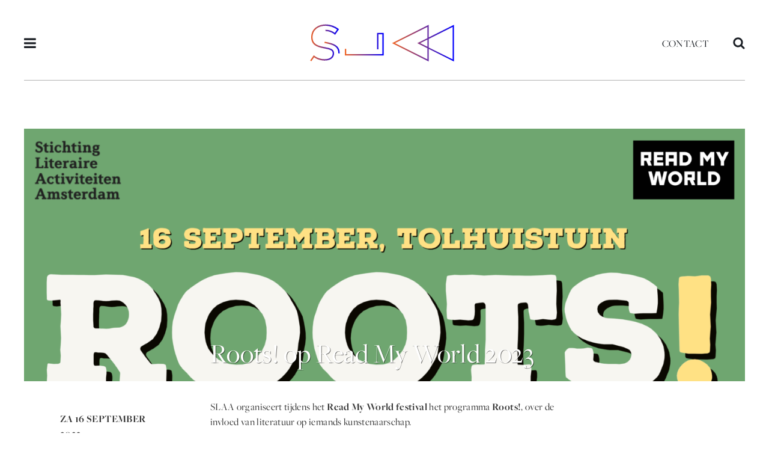

--- FILE ---
content_type: text/html; charset=UTF-8
request_url: https://slaa.nl/programma/roots-op-read-my-world-2023/
body_size: 13241
content:
<!DOCTYPE html>
<html lang="nl-NL">
<head>   
    <meta charset="UTF-8">
    <meta name="viewport" content="width=device-width, initial-scale=1, user-scalable=no">
    <title>SLAA | Roots! op Read My World 2023 - SLAA</title>
    <link rel="icon" type="image/png" href="https://slaa.nl/wp-content/themes/slaa/assets/images/favicon.png">
    <meta name='robots' content='index, follow, max-image-preview:large, max-snippet:-1, max-video-preview:-1' />

	<!-- This site is optimized with the Yoast SEO plugin v26.8 - https://yoast.com/product/yoast-seo-wordpress/ -->
	<link rel="canonical" href="https://slaa.nl/programma/roots-op-read-my-world-2023/" />
	<meta property="og:locale" content="nl_NL" />
	<meta property="og:type" content="article" />
	<meta property="og:title" content="Roots! op Read My World 2023 - SLAA" />
	<meta property="og:description" content="SLAA organiseert tijdens het Read My World festival het programma Roots!, over de invloed van literatuur op iemands kunstenaarschap. Jeffrey [&hellip;]" />
	<meta property="og:url" content="https://slaa.nl/programma/roots-op-read-my-world-2023/" />
	<meta property="og:site_name" content="SLAA" />
	<meta property="article:modified_time" content="2023-09-11T07:39:09+00:00" />
	<meta property="og:image" content="https://slaa.nl/wp-content/uploads/2023/06/22553188_1522453184515231_6168782975712070357_o-1200x700-1-300x175.jpg" />
	<meta name="twitter:card" content="summary_large_image" />
	<meta name="twitter:label1" content="Geschatte leestijd" />
	<meta name="twitter:data1" content="5 minuten" />
	<script type="application/ld+json" class="yoast-schema-graph">{"@context":"https://schema.org","@graph":[{"@type":"WebPage","@id":"https://slaa.nl/programma/roots-op-read-my-world-2023/","url":"https://slaa.nl/programma/roots-op-read-my-world-2023/","name":"Roots! op Read My World 2023 - SLAA","isPartOf":{"@id":"https://slaa.nl/#website"},"primaryImageOfPage":{"@id":"https://slaa.nl/programma/roots-op-read-my-world-2023/#primaryimage"},"image":{"@id":"https://slaa.nl/programma/roots-op-read-my-world-2023/#primaryimage"},"thumbnailUrl":"https://slaa.nl/wp-content/uploads/2023/06/22553188_1522453184515231_6168782975712070357_o-1200x700-1-300x175.jpg","datePublished":"2023-06-15T12:28:11+00:00","dateModified":"2023-09-11T07:39:09+00:00","breadcrumb":{"@id":"https://slaa.nl/programma/roots-op-read-my-world-2023/#breadcrumb"},"inLanguage":"nl-NL","potentialAction":[{"@type":"ReadAction","target":["https://slaa.nl/programma/roots-op-read-my-world-2023/"]}]},{"@type":"ImageObject","inLanguage":"nl-NL","@id":"https://slaa.nl/programma/roots-op-read-my-world-2023/#primaryimage","url":"https://slaa.nl/wp-content/uploads/2023/06/22553188_1522453184515231_6168782975712070357_o-1200x700-1.jpg","contentUrl":"https://slaa.nl/wp-content/uploads/2023/06/22553188_1522453184515231_6168782975712070357_o-1200x700-1.jpg","width":1200,"height":700},{"@type":"BreadcrumbList","@id":"https://slaa.nl/programma/roots-op-read-my-world-2023/#breadcrumb","itemListElement":[{"@type":"ListItem","position":1,"name":"Home","item":"https://slaa.nl/"},{"@type":"ListItem","position":2,"name":"Roots! op Read My World 2023"}]},{"@type":"WebSite","@id":"https://slaa.nl/#website","url":"https://slaa.nl/","name":"SLAA","description":"Stichting Literaire Activiteiten Amsterdam","potentialAction":[{"@type":"SearchAction","target":{"@type":"EntryPoint","urlTemplate":"https://slaa.nl/?s={search_term_string}"},"query-input":{"@type":"PropertyValueSpecification","valueRequired":true,"valueName":"search_term_string"}}],"inLanguage":"nl-NL"}]}</script>
	<!-- / Yoast SEO plugin. -->


<link rel="alternate" title="oEmbed (JSON)" type="application/json+oembed" href="https://slaa.nl/wp-json/oembed/1.0/embed?url=https%3A%2F%2Fslaa.nl%2Fprogramma%2Froots-op-read-my-world-2023%2F" />
<link rel="alternate" title="oEmbed (XML)" type="text/xml+oembed" href="https://slaa.nl/wp-json/oembed/1.0/embed?url=https%3A%2F%2Fslaa.nl%2Fprogramma%2Froots-op-read-my-world-2023%2F&#038;format=xml" />
<style id='wp-img-auto-sizes-contain-inline-css' type='text/css'>
img:is([sizes=auto i],[sizes^="auto," i]){contain-intrinsic-size:3000px 1500px}
/*# sourceURL=wp-img-auto-sizes-contain-inline-css */
</style>
<style id='wp-emoji-styles-inline-css' type='text/css'>

	img.wp-smiley, img.emoji {
		display: inline !important;
		border: none !important;
		box-shadow: none !important;
		height: 1em !important;
		width: 1em !important;
		margin: 0 0.07em !important;
		vertical-align: -0.1em !important;
		background: none !important;
		padding: 0 !important;
	}
/*# sourceURL=wp-emoji-styles-inline-css */
</style>
<style id='wp-block-library-inline-css' type='text/css'>
:root{--wp-block-synced-color:#7a00df;--wp-block-synced-color--rgb:122,0,223;--wp-bound-block-color:var(--wp-block-synced-color);--wp-editor-canvas-background:#ddd;--wp-admin-theme-color:#007cba;--wp-admin-theme-color--rgb:0,124,186;--wp-admin-theme-color-darker-10:#006ba1;--wp-admin-theme-color-darker-10--rgb:0,107,160.5;--wp-admin-theme-color-darker-20:#005a87;--wp-admin-theme-color-darker-20--rgb:0,90,135;--wp-admin-border-width-focus:2px}@media (min-resolution:192dpi){:root{--wp-admin-border-width-focus:1.5px}}.wp-element-button{cursor:pointer}:root .has-very-light-gray-background-color{background-color:#eee}:root .has-very-dark-gray-background-color{background-color:#313131}:root .has-very-light-gray-color{color:#eee}:root .has-very-dark-gray-color{color:#313131}:root .has-vivid-green-cyan-to-vivid-cyan-blue-gradient-background{background:linear-gradient(135deg,#00d084,#0693e3)}:root .has-purple-crush-gradient-background{background:linear-gradient(135deg,#34e2e4,#4721fb 50%,#ab1dfe)}:root .has-hazy-dawn-gradient-background{background:linear-gradient(135deg,#faaca8,#dad0ec)}:root .has-subdued-olive-gradient-background{background:linear-gradient(135deg,#fafae1,#67a671)}:root .has-atomic-cream-gradient-background{background:linear-gradient(135deg,#fdd79a,#004a59)}:root .has-nightshade-gradient-background{background:linear-gradient(135deg,#330968,#31cdcf)}:root .has-midnight-gradient-background{background:linear-gradient(135deg,#020381,#2874fc)}:root{--wp--preset--font-size--normal:16px;--wp--preset--font-size--huge:42px}.has-regular-font-size{font-size:1em}.has-larger-font-size{font-size:2.625em}.has-normal-font-size{font-size:var(--wp--preset--font-size--normal)}.has-huge-font-size{font-size:var(--wp--preset--font-size--huge)}.has-text-align-center{text-align:center}.has-text-align-left{text-align:left}.has-text-align-right{text-align:right}.has-fit-text{white-space:nowrap!important}#end-resizable-editor-section{display:none}.aligncenter{clear:both}.items-justified-left{justify-content:flex-start}.items-justified-center{justify-content:center}.items-justified-right{justify-content:flex-end}.items-justified-space-between{justify-content:space-between}.screen-reader-text{border:0;clip-path:inset(50%);height:1px;margin:-1px;overflow:hidden;padding:0;position:absolute;width:1px;word-wrap:normal!important}.screen-reader-text:focus{background-color:#ddd;clip-path:none;color:#444;display:block;font-size:1em;height:auto;left:5px;line-height:normal;padding:15px 23px 14px;text-decoration:none;top:5px;width:auto;z-index:100000}html :where(.has-border-color){border-style:solid}html :where([style*=border-top-color]){border-top-style:solid}html :where([style*=border-right-color]){border-right-style:solid}html :where([style*=border-bottom-color]){border-bottom-style:solid}html :where([style*=border-left-color]){border-left-style:solid}html :where([style*=border-width]){border-style:solid}html :where([style*=border-top-width]){border-top-style:solid}html :where([style*=border-right-width]){border-right-style:solid}html :where([style*=border-bottom-width]){border-bottom-style:solid}html :where([style*=border-left-width]){border-left-style:solid}html :where(img[class*=wp-image-]){height:auto;max-width:100%}:where(figure){margin:0 0 1em}html :where(.is-position-sticky){--wp-admin--admin-bar--position-offset:var(--wp-admin--admin-bar--height,0px)}@media screen and (max-width:600px){html :where(.is-position-sticky){--wp-admin--admin-bar--position-offset:0px}}

/*# sourceURL=wp-block-library-inline-css */
</style><style id='global-styles-inline-css' type='text/css'>
:root{--wp--preset--aspect-ratio--square: 1;--wp--preset--aspect-ratio--4-3: 4/3;--wp--preset--aspect-ratio--3-4: 3/4;--wp--preset--aspect-ratio--3-2: 3/2;--wp--preset--aspect-ratio--2-3: 2/3;--wp--preset--aspect-ratio--16-9: 16/9;--wp--preset--aspect-ratio--9-16: 9/16;--wp--preset--color--black: #000000;--wp--preset--color--cyan-bluish-gray: #abb8c3;--wp--preset--color--white: #ffffff;--wp--preset--color--pale-pink: #f78da7;--wp--preset--color--vivid-red: #cf2e2e;--wp--preset--color--luminous-vivid-orange: #ff6900;--wp--preset--color--luminous-vivid-amber: #fcb900;--wp--preset--color--light-green-cyan: #7bdcb5;--wp--preset--color--vivid-green-cyan: #00d084;--wp--preset--color--pale-cyan-blue: #8ed1fc;--wp--preset--color--vivid-cyan-blue: #0693e3;--wp--preset--color--vivid-purple: #9b51e0;--wp--preset--gradient--vivid-cyan-blue-to-vivid-purple: linear-gradient(135deg,rgb(6,147,227) 0%,rgb(155,81,224) 100%);--wp--preset--gradient--light-green-cyan-to-vivid-green-cyan: linear-gradient(135deg,rgb(122,220,180) 0%,rgb(0,208,130) 100%);--wp--preset--gradient--luminous-vivid-amber-to-luminous-vivid-orange: linear-gradient(135deg,rgb(252,185,0) 0%,rgb(255,105,0) 100%);--wp--preset--gradient--luminous-vivid-orange-to-vivid-red: linear-gradient(135deg,rgb(255,105,0) 0%,rgb(207,46,46) 100%);--wp--preset--gradient--very-light-gray-to-cyan-bluish-gray: linear-gradient(135deg,rgb(238,238,238) 0%,rgb(169,184,195) 100%);--wp--preset--gradient--cool-to-warm-spectrum: linear-gradient(135deg,rgb(74,234,220) 0%,rgb(151,120,209) 20%,rgb(207,42,186) 40%,rgb(238,44,130) 60%,rgb(251,105,98) 80%,rgb(254,248,76) 100%);--wp--preset--gradient--blush-light-purple: linear-gradient(135deg,rgb(255,206,236) 0%,rgb(152,150,240) 100%);--wp--preset--gradient--blush-bordeaux: linear-gradient(135deg,rgb(254,205,165) 0%,rgb(254,45,45) 50%,rgb(107,0,62) 100%);--wp--preset--gradient--luminous-dusk: linear-gradient(135deg,rgb(255,203,112) 0%,rgb(199,81,192) 50%,rgb(65,88,208) 100%);--wp--preset--gradient--pale-ocean: linear-gradient(135deg,rgb(255,245,203) 0%,rgb(182,227,212) 50%,rgb(51,167,181) 100%);--wp--preset--gradient--electric-grass: linear-gradient(135deg,rgb(202,248,128) 0%,rgb(113,206,126) 100%);--wp--preset--gradient--midnight: linear-gradient(135deg,rgb(2,3,129) 0%,rgb(40,116,252) 100%);--wp--preset--font-size--small: 13px;--wp--preset--font-size--medium: 20px;--wp--preset--font-size--large: 36px;--wp--preset--font-size--x-large: 42px;--wp--preset--spacing--20: 0.44rem;--wp--preset--spacing--30: 0.67rem;--wp--preset--spacing--40: 1rem;--wp--preset--spacing--50: 1.5rem;--wp--preset--spacing--60: 2.25rem;--wp--preset--spacing--70: 3.38rem;--wp--preset--spacing--80: 5.06rem;--wp--preset--shadow--natural: 6px 6px 9px rgba(0, 0, 0, 0.2);--wp--preset--shadow--deep: 12px 12px 50px rgba(0, 0, 0, 0.4);--wp--preset--shadow--sharp: 6px 6px 0px rgba(0, 0, 0, 0.2);--wp--preset--shadow--outlined: 6px 6px 0px -3px rgb(255, 255, 255), 6px 6px rgb(0, 0, 0);--wp--preset--shadow--crisp: 6px 6px 0px rgb(0, 0, 0);}:where(.is-layout-flex){gap: 0.5em;}:where(.is-layout-grid){gap: 0.5em;}body .is-layout-flex{display: flex;}.is-layout-flex{flex-wrap: wrap;align-items: center;}.is-layout-flex > :is(*, div){margin: 0;}body .is-layout-grid{display: grid;}.is-layout-grid > :is(*, div){margin: 0;}:where(.wp-block-columns.is-layout-flex){gap: 2em;}:where(.wp-block-columns.is-layout-grid){gap: 2em;}:where(.wp-block-post-template.is-layout-flex){gap: 1.25em;}:where(.wp-block-post-template.is-layout-grid){gap: 1.25em;}.has-black-color{color: var(--wp--preset--color--black) !important;}.has-cyan-bluish-gray-color{color: var(--wp--preset--color--cyan-bluish-gray) !important;}.has-white-color{color: var(--wp--preset--color--white) !important;}.has-pale-pink-color{color: var(--wp--preset--color--pale-pink) !important;}.has-vivid-red-color{color: var(--wp--preset--color--vivid-red) !important;}.has-luminous-vivid-orange-color{color: var(--wp--preset--color--luminous-vivid-orange) !important;}.has-luminous-vivid-amber-color{color: var(--wp--preset--color--luminous-vivid-amber) !important;}.has-light-green-cyan-color{color: var(--wp--preset--color--light-green-cyan) !important;}.has-vivid-green-cyan-color{color: var(--wp--preset--color--vivid-green-cyan) !important;}.has-pale-cyan-blue-color{color: var(--wp--preset--color--pale-cyan-blue) !important;}.has-vivid-cyan-blue-color{color: var(--wp--preset--color--vivid-cyan-blue) !important;}.has-vivid-purple-color{color: var(--wp--preset--color--vivid-purple) !important;}.has-black-background-color{background-color: var(--wp--preset--color--black) !important;}.has-cyan-bluish-gray-background-color{background-color: var(--wp--preset--color--cyan-bluish-gray) !important;}.has-white-background-color{background-color: var(--wp--preset--color--white) !important;}.has-pale-pink-background-color{background-color: var(--wp--preset--color--pale-pink) !important;}.has-vivid-red-background-color{background-color: var(--wp--preset--color--vivid-red) !important;}.has-luminous-vivid-orange-background-color{background-color: var(--wp--preset--color--luminous-vivid-orange) !important;}.has-luminous-vivid-amber-background-color{background-color: var(--wp--preset--color--luminous-vivid-amber) !important;}.has-light-green-cyan-background-color{background-color: var(--wp--preset--color--light-green-cyan) !important;}.has-vivid-green-cyan-background-color{background-color: var(--wp--preset--color--vivid-green-cyan) !important;}.has-pale-cyan-blue-background-color{background-color: var(--wp--preset--color--pale-cyan-blue) !important;}.has-vivid-cyan-blue-background-color{background-color: var(--wp--preset--color--vivid-cyan-blue) !important;}.has-vivid-purple-background-color{background-color: var(--wp--preset--color--vivid-purple) !important;}.has-black-border-color{border-color: var(--wp--preset--color--black) !important;}.has-cyan-bluish-gray-border-color{border-color: var(--wp--preset--color--cyan-bluish-gray) !important;}.has-white-border-color{border-color: var(--wp--preset--color--white) !important;}.has-pale-pink-border-color{border-color: var(--wp--preset--color--pale-pink) !important;}.has-vivid-red-border-color{border-color: var(--wp--preset--color--vivid-red) !important;}.has-luminous-vivid-orange-border-color{border-color: var(--wp--preset--color--luminous-vivid-orange) !important;}.has-luminous-vivid-amber-border-color{border-color: var(--wp--preset--color--luminous-vivid-amber) !important;}.has-light-green-cyan-border-color{border-color: var(--wp--preset--color--light-green-cyan) !important;}.has-vivid-green-cyan-border-color{border-color: var(--wp--preset--color--vivid-green-cyan) !important;}.has-pale-cyan-blue-border-color{border-color: var(--wp--preset--color--pale-cyan-blue) !important;}.has-vivid-cyan-blue-border-color{border-color: var(--wp--preset--color--vivid-cyan-blue) !important;}.has-vivid-purple-border-color{border-color: var(--wp--preset--color--vivid-purple) !important;}.has-vivid-cyan-blue-to-vivid-purple-gradient-background{background: var(--wp--preset--gradient--vivid-cyan-blue-to-vivid-purple) !important;}.has-light-green-cyan-to-vivid-green-cyan-gradient-background{background: var(--wp--preset--gradient--light-green-cyan-to-vivid-green-cyan) !important;}.has-luminous-vivid-amber-to-luminous-vivid-orange-gradient-background{background: var(--wp--preset--gradient--luminous-vivid-amber-to-luminous-vivid-orange) !important;}.has-luminous-vivid-orange-to-vivid-red-gradient-background{background: var(--wp--preset--gradient--luminous-vivid-orange-to-vivid-red) !important;}.has-very-light-gray-to-cyan-bluish-gray-gradient-background{background: var(--wp--preset--gradient--very-light-gray-to-cyan-bluish-gray) !important;}.has-cool-to-warm-spectrum-gradient-background{background: var(--wp--preset--gradient--cool-to-warm-spectrum) !important;}.has-blush-light-purple-gradient-background{background: var(--wp--preset--gradient--blush-light-purple) !important;}.has-blush-bordeaux-gradient-background{background: var(--wp--preset--gradient--blush-bordeaux) !important;}.has-luminous-dusk-gradient-background{background: var(--wp--preset--gradient--luminous-dusk) !important;}.has-pale-ocean-gradient-background{background: var(--wp--preset--gradient--pale-ocean) !important;}.has-electric-grass-gradient-background{background: var(--wp--preset--gradient--electric-grass) !important;}.has-midnight-gradient-background{background: var(--wp--preset--gradient--midnight) !important;}.has-small-font-size{font-size: var(--wp--preset--font-size--small) !important;}.has-medium-font-size{font-size: var(--wp--preset--font-size--medium) !important;}.has-large-font-size{font-size: var(--wp--preset--font-size--large) !important;}.has-x-large-font-size{font-size: var(--wp--preset--font-size--x-large) !important;}
/*# sourceURL=global-styles-inline-css */
</style>

<style id='classic-theme-styles-inline-css' type='text/css'>
/*! This file is auto-generated */
.wp-block-button__link{color:#fff;background-color:#32373c;border-radius:9999px;box-shadow:none;text-decoration:none;padding:calc(.667em + 2px) calc(1.333em + 2px);font-size:1.125em}.wp-block-file__button{background:#32373c;color:#fff;text-decoration:none}
/*# sourceURL=/wp-includes/css/classic-themes.min.css */
</style>
<link rel='stylesheet' id='dominant-colors-lazy-loading-css' href='https://slaa.nl/wp-content/plugins/dominant-colors-lazy-loading/public/css/dominant-colors-lazy-loading-public.css?ver=0.8.0' type='text/css' media='all' />
<link rel='stylesheet' id='sl-style-css' href='https://slaa.nl/wp-content/themes/slaa/assets/css/sl-style.min.css?ver=1530192863' type='text/css' media='all' />
<script type="text/javascript" src="https://slaa.nl/wp-content/themes/slaa/assets/js/vendor/turbolinks.min.js?ver=1524495841" id="turbolinks-js"></script>
<script type="text/javascript" src="https://slaa.nl/wp-content/themes/slaa/assets/js/vendor/turbolinks-animate.js?ver=1524495840" id="turbolinks-animate-js"></script>
<script type="text/javascript" src="https://slaa.nl/wp-includes/js/jquery/jquery.min.js?ver=3.7.1" id="jquery-core-js"></script>
<script type="text/javascript" src="https://slaa.nl/wp-includes/js/jquery/jquery-migrate.min.js?ver=3.4.1" id="jquery-migrate-js"></script>
<script type="text/javascript" src="https://slaa.nl/wp-content/themes/slaa/assets/js/vendor/turbolinks-init.js?ver=1524498898" id="turbolinks-init-js"></script>
<script type="text/javascript" src="https://slaa.nl/wp-content/themes/slaa/assets/js/vendor/lazysizes.min.js?ver=1530032051" id="lazysizes-js"></script>
<link rel="https://api.w.org/" href="https://slaa.nl/wp-json/" /><link rel="EditURI" type="application/rsd+xml" title="RSD" href="https://slaa.nl/xmlrpc.php?rsd" />
    <script>jQuery('html').addClass('js');</script>
    <script>
    (function(d) {
        var config = { 
            kitId: 'zyl3bwj', 
            scriptTimeout: 3000, 
            async: true
        },
        h=d.documentElement,t=setTimeout(function(){h.className=h.className.replace(/\bwf-loading\b/g,"")+" wf-inactive";},config.scriptTimeout),tk=d.createElement("script"),f=false,s=d.getElementsByTagName("script")[0],a;h.className+=" wf-loading";tk.src='https://use.typekit.net/'+config.kitId+'.js';tk.async=true;tk.onload=tk.onreadystatechange=function(){a=this.readyState;if(f||a&&a!="complete"&&a!="loaded")return;f=true;clearTimeout(t);try{Typekit.load(config)}catch(e){}};s.parentNode.insertBefore(tk,s)
    })(document);
    </script>
    <!-- Google tag (gtag.js) -->
    <script async src="https://www.googletagmanager.com/gtag/js?id=G-1MERYX2D7G"></script>
    <script>
    window.dataLayer = window.dataLayer || [];
    function gtag(){dataLayer.push(arguments);}
    gtag('js', new Date());

    gtag('config', 'G-1MERYX2D7G');
    </script>
</head>

<body data-rsssl=1 class="wp-singular program-template-default single single-program postid-9504 wp-theme-slaa">

<nav class="sl-menu pushy pushy-left">
    <div class="pushy-content">
        <div class="sl-menu__close pushy-link">
            <svg class="sl-menu__close-svg" viewBox="0 0 18.4 18.4" width="100%" height="100%"><g><rect x="-2.8" y="8.2" transform="matrix(0.7071 -0.7071 0.7071 0.7071 -3.8077 9.1924)" class="st0" width="24" height="2"></rect> <rect x="8.2" y="-2.8" transform="matrix(0.7071 -0.7071 0.7071 0.7071 -3.8077 9.1924)" class="st0" width="2" height="24"></rect></g></svg>
        </div>
        <ul id="menu-primair-menu" class="menu"><li id="menu-item-51" class="menu-item menu-item-type-post_type menu-item-object-page menu-item-home menu-item-51"><a href="https://slaa.nl/">Home</a></li>
<li id="menu-item-118" class="sl-add-menu-divider-after menu-item menu-item-type-post_type menu-item-object-page menu-item-118"><a href="https://slaa.nl/agenda/">Agenda</a></li>
<li id="menu-item-2596" class="menu-item menu-item-type-post_type menu-item-object-page menu-item-2596"><a href="https://slaa.nl/proza/">Proza &#038; Poëzie</a></li>
<li id="menu-item-5468" class="menu-item menu-item-type-post_type menu-item-object-page menu-item-5468"><a href="https://slaa.nl/stadsdichter/">Stadsdichter</a></li>
<li id="menu-item-7641" class="menu-item menu-item-type-post_type menu-item-object-page menu-item-7641"><a href="https://slaa.nl/series/">Programmaseries</a></li>
<li id="menu-item-2600" class="sl-add-menu-divider-after menu-item menu-item-type-post_type menu-item-object-page menu-item-2600"><a href="https://slaa.nl/slaacast/">Audio</a></li>
<li id="menu-item-7508" class="menu-item menu-item-type-post_type menu-item-object-page menu-item-7508"><a href="https://slaa.nl/wij-zijn-slaa/">Wij zijn SLAA</a></li>
<li id="menu-item-285" class="menu-item menu-item-type-post_type menu-item-object-page menu-item-285"><a href="https://slaa.nl/over-slaa/">Over SLAA</a></li>
<li id="menu-item-10174" class="menu-item menu-item-type-post_type menu-item-object-page menu-item-10174"><a href="https://slaa.nl/slaa-nieuwsbrief/">Nieuwsbrief</a></li>
<li id="menu-item-87" class="menu-item menu-item-type-post_type menu-item-object-page menu-item-87"><a href="https://slaa.nl/contact-slaa/">Contact</a></li>
</ul>    </div>
</nav>

<div class="site-overlay"></div>
<div id="js-pushy-container">

        
    <header class="sl-header">
        <div class="container">
            <div class="sl-header__content">
                <button class="sl-header__menu-button js-pushy-menu-btn">
                    <svg class="sl-header__menu-button-svg" width="20" height="20" viewBox="0 0 26 22" xmlns="http://www.w3.org/2000/svg"><title>icon-menu</title><path d="M25.714 18.214v2.143c0 .586-.485 1.072-1.071 1.072H1.07A1.079 1.079 0 0 1 0 20.357v-2.143c0-.586.485-1.071 1.071-1.071h23.572c.586 0 1.071.485 1.071 1.071zm0-8.571v2.143c0 .586-.485 1.071-1.071 1.071H1.07A1.079 1.079 0 0 1 0 11.786V9.643C0 9.057.485 8.57 1.071 8.57h23.572c.586 0 1.071.486 1.071 1.072zm0-8.572v2.143c0 .586-.485 1.072-1.071 1.072H1.07A1.079 1.079 0 0 1 0 3.214V1.071C0 .485.485 0 1.071 0h23.572c.586 0 1.071.485 1.071 1.071z" fill="#1A1E24" fill-rule="evenodd"/></svg>
                </button>
                <h1 class="sl-header__logo"><a href="https://slaa.nl/">SLAA</a></h1>
                <div class="sl-header__group-right">
                    <ul id="menu-secundair-menu" class="menu"><li id="menu-item-86" class="menu-item menu-item-type-post_type menu-item-object-page menu-item-86"><a href="https://slaa.nl/contact-slaa/">Contact</a></li>
</ul>                    <button class="sl-header__search-button js-open-search">
                        <svg class="sl-header__search-button-svg" width="20" height="20" viewBox="0 0 28 29" xmlns="http://www.w3.org/2000/svg"><title>icon-search</title><path d="M19.286 12.214c0-4.135-3.365-7.5-7.5-7.5s-7.5 3.365-7.5 7.5 3.365 7.5 7.5 7.5 7.5-3.365 7.5-7.5zm8.571 13.929a2.158 2.158 0 0 1-2.143 2.143c-.569 0-1.121-.235-1.506-.636l-5.743-5.726A11.758 11.758 0 0 1 11.785 24C5.274 24 0 18.727 0 12.214 0 5.702 5.273.43 11.786.43c6.512 0 11.785 5.273 11.785 11.785 0 2.378-.72 4.721-2.075 6.68l5.742 5.742c.385.385.62.938.62 1.507z" fill="#1A1E24" fill-rule="evenodd"/></svg>
                    </button>
                </div>
            </div>
        </div>
    </header>

    <div class="sl-header sl-header--sticky">
        <div class="container">
            <div class="sl-header__content">
                <button class="sl-header__menu-button js-pushy-menu-btn">
                    <svg class="sl-header__menu-button-svg" width="20" height="20" viewBox="0 0 26 22" xmlns="http://www.w3.org/2000/svg"><title>icon-menu</title><path d="M25.714 18.214v2.143c0 .586-.485 1.072-1.071 1.072H1.07A1.079 1.079 0 0 1 0 20.357v-2.143c0-.586.485-1.071 1.071-1.071h23.572c.586 0 1.071.485 1.071 1.071zm0-8.571v2.143c0 .586-.485 1.071-1.071 1.071H1.07A1.079 1.079 0 0 1 0 11.786V9.643C0 9.057.485 8.57 1.071 8.57h23.572c.586 0 1.071.486 1.071 1.072zm0-8.572v2.143c0 .586-.485 1.072-1.071 1.072H1.07A1.079 1.079 0 0 1 0 3.214V1.071C0 .485.485 0 1.071 0h23.572c.586 0 1.071.485 1.071 1.071z" fill="#1A1E24" fill-rule="evenodd"/></svg>
                </button>
                <h1 class="sl-header__logo"><a href="https://slaa.nl/">SLAA</a></h1>
                <div class="sl-header__group-right">
                    <ul id="menu-secundair-menu-1" class="menu"><li class="menu-item menu-item-type-post_type menu-item-object-page menu-item-86"><a href="https://slaa.nl/contact-slaa/">Contact</a></li>
</ul>                    <button class="sl-header__search-button js-open-search">
                        <svg class="sl-header__search-button-svg" width="20" height="20" viewBox="0 0 28 29" xmlns="http://www.w3.org/2000/svg"><title>icon-search</title><path d="M19.286 12.214c0-4.135-3.365-7.5-7.5-7.5s-7.5 3.365-7.5 7.5 3.365 7.5 7.5 7.5 7.5-3.365 7.5-7.5zm8.571 13.929a2.158 2.158 0 0 1-2.143 2.143c-.569 0-1.121-.235-1.506-.636l-5.743-5.726A11.758 11.758 0 0 1 11.785 24C5.274 24 0 18.727 0 12.214 0 5.702 5.273.43 11.786.43c6.512 0 11.785 5.273 11.785 11.785 0 2.378-.72 4.721-2.075 6.68l5.742 5.742c.385.385.62.938.62 1.507z" fill="#1A1E24" fill-rule="evenodd"/></svg>
                    </button>
                </div>
            </div>
        </div>
    </div>
<main class="sl-content sl-program">
    <div class="container">
        
<div class="sl-header-single sl-header-single--image" style="background-image:url(https://slaa.nl/wp-content/uploads/2023/06/Mijn-project-2-1480x833.png);background-position:top;background-color:#9ab48c" >

        
            <div class="row">
                <div class="column column-50 column-offset-25">
                    <div class="sl-header-single__texts ">
                        <h1 class="sl-header-single__title">Roots! op Read My World 2023</h1>
                                                                    </div>
                </div>
            </div>

        

        
</div>

<div class="sl-header-single__media-playing-texts">
    <div class="row">
        <div class="column column-50 column-offset-25">
            <div class="sl-header-single__texts">
                <h1 class="sl-header-single__title">Roots! op Read My World 2023</h1>
                                                    <h3 class="sl-header-single__author"><a class="sl-program__guests-list-item-link" href="https://slaa.nl/gasten/mira-feticu/">Mira Feticu</a>, <a class="sl-program__guests-list-item-link" href="https://slaa.nl/gasten/jeffrey-spalburg/">Jeffrey Spalburg</a>, <a class="sl-program__guests-list-item-link" href="https://slaa.nl/gasten/nancy-jouwe/">Nancy Jouwe</a>, <a class="sl-program__guests-list-item-link" href="https://slaa.nl/gasten/mathieu-charles/">Mathieu Charles</a></h3>
                            </div>
        </div>
    </div>
</div>        <div class="row">
            <div class="column column-25">
                <div class="sl-program__col-aside">
                    <div class="sl-program__meta">
                        <div class="sl-program__date">za 16 september 2023</div>
                                                <div class="sl-program__time">18:00</div>
                                                                        <div class="sl-program__location">Tolhuistuin, Galerij</div>
                                                                        <div class="sl-program__tickets"><a href="https://tickets.voordemensen.nl/readmyworld/event/241" target="_blank">Tickets</a></div>
                                            </div>
                    <div class="sl-program__guests">
                        <div class="sl-program__aside-guests"><div class="sl-program__guests-title">Gasten</div><ul class="sl-program__guests-list"><li class="sl-program__guests-list-item"><a class="sl-program__guests-list-item-link" href="https://slaa.nl/gasten/mira-feticu/">Mira Feticu</a></li><li class="sl-program__guests-list-item"><a class="sl-program__guests-list-item-link" href="https://slaa.nl/gasten/jeffrey-spalburg/">Jeffrey Spalburg</a></li><li class="sl-program__guests-list-item"><a class="sl-program__guests-list-item-link" href="https://slaa.nl/gasten/nancy-jouwe/">Nancy Jouwe</a></li><li class="sl-program__guests-list-item"><a class="sl-program__guests-list-item-link" href="https://slaa.nl/gasten/mathieu-charles/">Mathieu Charles</a></li></ul></div>                    </div>
                </div>
            </div>
            <div class="column column-50">
                <div class="sl-program__col-content">
                    <div class="sl-program__content"><div class="rm-program-with-context__text">
<p>SLAA organiseert tijdens het <strong>Read My World festival</strong> het programma <strong>Roots!</strong>, over de invloed van literatuur op iemands kunstenaarschap.</p>
<p><strong>Jeffrey Spalburg</strong>, <strong>Mira Feticu</strong>, <strong>Mathieu Charles </strong>en <strong>Elte Rauch</strong> geven in een column antwoord op vragen als: met welke literatuur kwam je als kind of jongvolwassene in aanraking? Wat stond er bij je ouders in de boekenkast? Wat werd er in de omgeving gelezen? Las je boeken die jouw roots duiden, of juist niet? Op welke manier hebben deze werken jouw geluid als maker/schrijver gevormd?</p>
<p>Aansluitend gaan ze met elkaar in gesprek. Herkennen zij zich in elkaars verhaal? Wat zijn de overeenkomsten of juist verschillen? Het programma wordt geleid door <strong>Nancy Jouwe</strong>.</p>
<p><strong>Zaterdag 16 september</strong> in de <strong>Galerij</strong> in de Tolhuistuin!</p>
</div>
<p><img fetchpriority="high" decoding="async" class="alignnone wp-image-9506 dcll-image dcll-placeholder" src="[data-uri]" data-src="https://slaa.nl/wp-content/uploads/2023/06/22553188_1522453184515231_6168782975712070357_o-1200x700-1-300x175.jpg" style="background: #3d271e;" alt="" width="433" height="253" data-srcset="https://slaa.nl/wp-content/uploads/2023/06/22553188_1522453184515231_6168782975712070357_o-1200x700-1-300x175.jpg 300w, https://slaa.nl/wp-content/uploads/2023/06/22553188_1522453184515231_6168782975712070357_o-1200x700-1-1024x597.jpg 1024w, https://slaa.nl/wp-content/uploads/2023/06/22553188_1522453184515231_6168782975712070357_o-1200x700-1-768x448.jpg 768w, https://slaa.nl/wp-content/uploads/2023/06/22553188_1522453184515231_6168782975712070357_o-1200x700-1-680x397.jpg 680w, https://slaa.nl/wp-content/uploads/2023/06/22553188_1522453184515231_6168782975712070357_o-1200x700-1.jpg 1200w" sizes="(max-width: 433px) 100vw, 433px" /></p>
<p><strong>Nancy Jouwe</strong> (zij/haar) is dochter van een Indische moeder en een Papua vader. Zij studeerde Vrouwenstudies en Cultuurgeschiedenis in Utrecht en York. Jouwe werkte 20+ jaar in de NGO-sector als projectmanager, directeur en curator op het snijvlak van vrouwenrechten, transnationale bewegingen en kunst, cultuur &amp; erfgoed. Ze werkt als onderzoeker, curator &amp; projectleider op het gebied van culturele en sociale bewegingen in postkoloniaal Nederland en doceert bij de Universiteit Utrecht, Hogeschool van Amsterdam, SIT en CIEE. Ze is vooral geïnteresseerd in vrouwenstudies, gender en etniciteit, Papua erfgoed en identiteit, en transculturele kunstprojecten. Jouwe co-publiceerde verschillende boeken, waaronder <em>Papua’s? Oja, die bestaan echt, he? Een inventarisatie van de Positie van Papuavrouwen in Nederland, 1958-1992</em> (met Marlise Mensink, 1993) en <em>Caleidoscopische Visies. De zwarte, Migranten-en vluchtelingenvrouwenbeweging in Nederland</em> (met Maayke Botman en Prof Gloria Wekker, 2000). In 2012 verscheen van haar hand <em>Paradijsvogels in de polder. Papoea’s in Nederland</em>, met foto’s van Bodil Anaïs.</p>
<div id="attachment_9358" style="width: 444px" class="wp-caption alignnone"><img decoding="async" aria-describedby="caption-attachment-9358" class=" wp-image-9358 dcll-image dcll-placeholder" src="[data-uri]" data-src="https://slaa.nl/wp-content/uploads/2023/03/thumbnail_Jeffrey-Spalburg-©Rob-Kluitenberg-300x200.jpg" style="background: #a7a0a9;" alt="" width="434" height="289" data-srcset="https://slaa.nl/wp-content/uploads/2023/03/thumbnail_Jeffrey-Spalburg-©Rob-Kluitenberg-300x200.jpg 300w, https://slaa.nl/wp-content/uploads/2023/03/thumbnail_Jeffrey-Spalburg-©Rob-Kluitenberg.jpg 640w" sizes="(max-width: 434px) 100vw, 434px" /><p id="caption-attachment-9358" class="wp-caption-text"><span style="color: #999999;">Foto: Rob Kluitenberg</span></p></div>
<p><strong>Jeffrey Spalburg</strong> behoort inmiddels tot de veteranen in de Nederlandse comedywereld. Ooit begonnen als MC doorliep hij de toneelschool en werkte hij 15 jaar als acteur voor theater, televisie en een beetje film. Hij kwam pas echt tot leven toen hij via de stand-upcomedy het cabaret ontdekte en zijn eigen platform, FATU, opzette. Vanuit het Bijlmer Parktheater en ook op andere plekken in het land is het inmiddels de langst lopende comedyshow van Nederland. Hij maakte vanaf 2007 vier avondvullende shows die ook op televisie zijn uitgezonden en tegenwoordig via verschillende online streamingsdiensten zijn te zien. Zijn laatste voorstelling <em>BAAS</em> staat sinds de zomer van 2021 op Netflix. De laatste paar jaar is hij zijn twee grote liefdes theater en muziek steeds meer aan het combineren en is hij te zien in grote muziektheaterproducties als <em>It’s A Man’s World </em>en <em>The Soul Preacher of ‘Swingin’ Harlem</em>. In die laatste maakte hij in 2016 zelfs zijn debuut als jazz-zanger. In juni verschijnt zijn eerste roman bij Das Mag.</p>
<p><img decoding="async" class="alignnone wp-image-9507 dcll-image dcll-placeholder" src="[data-uri]" data-src="https://slaa.nl/wp-content/uploads/2023/06/BS_Elte-Rauch_01e_DEF_LR-298x300.jpeg" style="background: #808080;" alt="" width="322" height="324" data-srcset="https://slaa.nl/wp-content/uploads/2023/06/BS_Elte-Rauch_01e_DEF_LR-298x300.jpeg 298w, https://slaa.nl/wp-content/uploads/2023/06/BS_Elte-Rauch_01e_DEF_LR-150x150.jpeg 150w, https://slaa.nl/wp-content/uploads/2023/06/BS_Elte-Rauch_01e_DEF_LR.jpeg 481w" sizes="(max-width: 322px) 100vw, 322px" /></p>
<p><strong>Elte Rauch</strong> is schrijver en oprichter van uitgeverij HetMoet. Ze groeide op in Zeeuws-Vlaanderen en vertrok op haar achttiende naar Engeland. Aan de University of Bristol behaalde ze haar master Filosofie en Sociale wetenschappen. Ze studeerde Theologie aan de Universiteit van Utrecht en werkte achtereenvolgens bij de ggz, als literair assistent van Huub Oosterhuis en als programmeur voor literaire en culturele podia. Elte woont op een boot, afwisselend tussen Nederland en Engeland. Haar fictiedebuut <em>Een vrouw met mooie borsten – het dagboek van Veere Wachter</em> verscheen in mei 2023 bij uitgeverij Cossee.</p>
<p><img loading="lazy" decoding="async" class=" wp-image-4260 dcll-image dcll-placeholder" src="[data-uri]" data-src="https://slaa.nl/wp-content/uploads/2018/11/BS_Trauma-als-verhaal_1_5895_DEF-e1542031590426-300x281.jpg" style="background: #707070;" alt="" width="319" height="299" data-srcset="https://slaa.nl/wp-content/uploads/2018/11/BS_Trauma-als-verhaal_1_5895_DEF-e1542031590426-300x281.jpg 300w, https://slaa.nl/wp-content/uploads/2018/11/BS_Trauma-als-verhaal_1_5895_DEF-e1542031590426-768x719.jpg 768w, https://slaa.nl/wp-content/uploads/2018/11/BS_Trauma-als-verhaal_1_5895_DEF-e1542031590426-1024x959.jpg 1024w, https://slaa.nl/wp-content/uploads/2018/11/BS_Trauma-als-verhaal_1_5895_DEF-e1542031590426-2000x1872.jpg 2000w, https://slaa.nl/wp-content/uploads/2018/11/BS_Trauma-als-verhaal_1_5895_DEF-e1542031590426-1480x1385.jpg 1480w, https://slaa.nl/wp-content/uploads/2018/11/BS_Trauma-als-verhaal_1_5895_DEF-e1542031590426-1440x1348.jpg 1440w, https://slaa.nl/wp-content/uploads/2018/11/BS_Trauma-als-verhaal_1_5895_DEF-e1542031590426-680x637.jpg 680w" sizes="auto, (max-width: 319px) 100vw, 319px" /></p>
<p><b>Mira Feticu</b> debuteerde in 1993 als dichter, maar legde zich daarna toe op het schrijven van proza. In haar geboorteland werkte ze als programmamaker bij de nationale radio en verrichte ze aan de Roemeense Academie van Wetenschappen literair onderzoek. Na haar verhuizing naar Nederland verscheen in 2012 haar eerste Nederlandse verhalenbundel, <i>Lief kind van mij, </i>een jaar later <i>De ziekte van Kortjakje,</i> en in 2015<i>Tascha. De roof uit de Kunsthal</i>. Mira Feticu schrijft voor diverse literaire tijdschriften en produceert al enkele jaren voor de Centrale Bibliotheek van Den Haag de succesvolle show Literatuur Late Night. In januari verschijnt haar roman<i> Al mijn vaders</i>.</p>
<p><img loading="lazy" decoding="async" class="alignnone  wp-image-9688 dcll-image dcll-placeholder" src="[data-uri]" data-src="https://slaa.nl/wp-content/uploads/2023/06/276318468_10159720646605675_376102214039270544_n-300x300.jpg" style="background: #d1d1d1;" alt="" width="376" height="376" data-srcset="https://slaa.nl/wp-content/uploads/2023/06/276318468_10159720646605675_376102214039270544_n-300x300.jpg 300w, https://slaa.nl/wp-content/uploads/2023/06/276318468_10159720646605675_376102214039270544_n-150x150.jpg 150w, https://slaa.nl/wp-content/uploads/2023/06/276318468_10159720646605675_376102214039270544_n-768x768.jpg 768w, https://slaa.nl/wp-content/uploads/2023/06/276318468_10159720646605675_376102214039270544_n-680x680.jpg 680w, https://slaa.nl/wp-content/uploads/2023/06/276318468_10159720646605675_376102214039270544_n.jpg 1000w" sizes="auto, (max-width: 376px) 100vw, 376px" /></p>
<p><strong>Mathieu Charles</strong> (hij/hem) is dramaturg, sociaal architect, curator, theatermaker en docent. Hij richt zich voornamelijk op anti-kolonisatie, intersectionaliteit en beeldvorming. Als artiest maakte hij de voorstellingen ‘Fanon Mixtape’, ‘AKOMFRAHDIO’ en ‘Maggot Brain II: A Soliloquy of Ghosts’ die in verschillende theaters en festivals werden geprogrammeerd. Daarnaast is hij werkzaam als dramaturg bij Theater Rotterdam.</p>
</div>
                </div>
            </div>
        </div>
        <div class="row">
            <div class="column column-offset-25">
                <div class="sl-program__col-more-content">
                <div class="row">
                    <div class="column">
                        <div class="sl-program__col-related">
                            <div class="row sl-program__guests-list"><div class="column column-50">
<div class="sl-card sl-card--small">
    <a href="https://slaa.nl/programma/op-de-schans-17/" class="sl-card__image-container" style="background-color:#201625">
        <div class="sl-card__image lazyload" data-bg="https://slaa.nl/wp-content/uploads/2024/11/Untitled-8-680x453.png" style="background-position:center"></div>
    </a>
    <div class="sl-card__texts">
        <h4 class="sl-card__category"><a href="https://slaa.nl/agenda/">Programma</a></h4>
        <h3 class="sl-card__title"><a href="https://slaa.nl/programma/op-de-schans-17/">Op de Schans #17 met o.a. Nadia de Vries en Roan Kasanmonadi</a></h3>
                <div class="sl-card__excerpt"><a href="https://slaa.nl/programma/op-de-schans-17/">In de eerste editie van 2026 zullen Nadia de Vries, Roan Kasanmonadi en Diana Ozon nieuw of onbekend werk voordragen. De muzikale gast deze editie is niemand minder dan stay &hellip;</a></div>
            </div>
</div></div><div class="column column-50">
<div class="sl-card sl-card--small">
    <a href="https://slaa.nl/programma/noorderwoord-amsterdammers-special/" class="sl-card__image-container" style="background-color:#300a0c">
        <div class="sl-card__image lazyload" data-bg="https://slaa.nl/wp-content/uploads/2024/11/Untitled-9-680x453.png" style="background-position:center"></div>
    </a>
    <div class="sl-card__texts">
        <h4 class="sl-card__category"><a href="https://slaa.nl/agenda/">Programma</a></h4>
        <h3 class="sl-card__title"><a href="https://slaa.nl/programma/noorderwoord-amsterdammers-special/">Noorderwoord: AMSTERDAMMERS in Noord special</a></h3>
                <div class="sl-card__excerpt"><a href="https://slaa.nl/programma/noorderwoord-amsterdammers-special/">Noorderwoord is een literair evenement met de gezelligheid en diversiteit waar stadsdeel Noord bekend om staat. Een evenement waar iedereen elkaar begroet: jong, oud, schrijver, muzikant, Noord-bewoner, niet Noord-bewoner.</a></div>
            </div>
</div></div></div>                        </div>
                    </div>
                    <div class="column">
                        <div class="sl-all-programs-aside">
    <h3 class="sl-all-programs-aside__title"><a href="/programma" class="sl-all-programs-aside__title-link">Alle programma's</a></h3>

    <table class="sl-all-programs-aside__table">            <tr>
                <td class="sl-all-programs-aside__table-date"><a href="https://slaa.nl/programma/op-de-schans-17/">6 februari</a></td>
                <td><a href="https://slaa.nl/programma/op-de-schans-17/">Op de Schans #17 met o.a. Nadia de Vries en Roan Kasanmonadi</a></td>
            </tr>
                    <tr>
                <td class="sl-all-programs-aside__table-date"><a href="https://slaa.nl/programma/kort3/">22 februari</a></td>
                <td><a href="https://slaa.nl/programma/kort3/">KORT, het festival over korte verhalen | 2026</a></td>
            </tr>
                    <tr>
                <td class="sl-all-programs-aside__table-date"><a href="https://slaa.nl/programma/noorderwoord-amsterdammers-special/">4 maart</a></td>
                <td><a href="https://slaa.nl/programma/noorderwoord-amsterdammers-special/">Noorderwoord: AMSTERDAMMERS in Noord special</a></td>
            </tr>
        <tr>
                <td class="sl-all-programs-aside__table-date"></td>
                <td><a href="/programma" class="sl-all-programs-aside__archive-link">Alle programma's</a></td>
            </tr></table></div>                    </div>
                </div>
            </div>
        </div>
    </div>
</main>
    <footer class="sl-footer">
        <div class="container">
            <div class="row">
                <div class="column">
                    <div class="sl-footer__content">
                        <div class="sl-footer__left">
                            <p><a href="https://www.facebook.com/pages/Stichting-Literaire-Activiteiten-Amsterdam/98482511939"><img loading="lazy" decoding="async" class="alignnone wp-image-11718" src="https://slaa.nl/wp-content/uploads/2025/07/facebook-300x300.png" alt="" width="25" height="25" srcset="https://slaa.nl/wp-content/uploads/2025/07/facebook-300x300.png 300w, https://slaa.nl/wp-content/uploads/2025/07/facebook-150x150.png 150w, https://slaa.nl/wp-content/uploads/2025/07/facebook.png 512w" sizes="auto, (max-width: 25px) 100vw, 25px" /></a> <a href="http://www.instagram.com/slaamsterdam"><img loading="lazy" decoding="async" class="alignnone wp-image-11719" src="https://slaa.nl/wp-content/uploads/2025/07/instagram-300x300.png" alt="" width="25" height="25" srcset="https://slaa.nl/wp-content/uploads/2025/07/instagram-300x300.png 300w, https://slaa.nl/wp-content/uploads/2025/07/instagram-150x150.png 150w, https://slaa.nl/wp-content/uploads/2025/07/instagram.png 512w" sizes="auto, (max-width: 25px) 100vw, 25px" /></a> <a href="https://www.soundcloud.com/slaamsterdam"><img loading="lazy" decoding="async" class="alignnone wp-image-11720" src="https://slaa.nl/wp-content/uploads/2025/07/soundcloud-logo-300x300.png" alt="" width="25" height="25" srcset="https://slaa.nl/wp-content/uploads/2025/07/soundcloud-logo-300x300.png 300w, https://slaa.nl/wp-content/uploads/2025/07/soundcloud-logo-150x150.png 150w, https://slaa.nl/wp-content/uploads/2025/07/soundcloud-logo.png 512w" sizes="auto, (max-width: 25px) 100vw, 25px" /></a> <a href="https://www.tiktok.com/@slaamsterdam"><img loading="lazy" decoding="async" class="alignnone wp-image-11721" src="https://slaa.nl/wp-content/uploads/2025/07/tiktok-300x300.png" alt="" width="25" height="25" srcset="https://slaa.nl/wp-content/uploads/2025/07/tiktok-300x300.png 300w, https://slaa.nl/wp-content/uploads/2025/07/tiktok-150x150.png 150w, https://slaa.nl/wp-content/uploads/2025/07/tiktok.png 512w" sizes="auto, (max-width: 25px) 100vw, 25px" /></a></p>
<p><a href="https://slaa.nl/privacystatement/">Privacystatement</a><br />
<a href="https://slaa.nl/vacatures/">Vacatures</a><br />
<a href="https://slaa.nl/contact/">Contact</a></p>
                        </div>
                        <div class="sl-footer__middle">
                            <p>SLAA &#8211; Stichting Literaire Activiteiten Amsterdam<br />
Kantoor- en postadres:<br />
Chasséstraat 91<br />
1057 JB Amsterdam<br />
<a href="tel:+31206221165">020 &#8211; 622 11 65</a> / <a href="mailto:info@slaa.nl">info@slaa.nl</a></p>
                        </div>
                        <div class="sl-footer__right">
                            <p>© SLAA 2025<br />
Website O4</p>
                        </div>
                    </div>
                </div>
            </div>
        </div>
    </footer>
    
    <div class="sl-search-overlay js-open-search-target">
    <form role="search" method="get" id="searchform" class="sl-search-overlay__form" action="https://slaa.nl/">
        <div class="sl-menu__close js-close-search">
            <svg class="sl-menu__close-svg" viewBox="0 0 18.4 18.4" width="100%" height="100%"><g><rect x="-2.8" y="8.2" transform="matrix(0.7071 -0.7071 0.7071 0.7071 -3.8077 9.1924)" class="st0" width="24" height="2"></rect> <rect x="8.2" y="-2.8" transform="matrix(0.7071 -0.7071 0.7071 0.7071 -3.8077 9.1924)" class="st0" width="2" height="24"></rect></g></svg>
        </div>
        <input type="text" class="sl-search-overlay__input" value="" name="s" id="s" aria-label="zoeken" />
        <input type="submit" class="sl-search-overlay__submit" value="Zoeken" />

        <div class="sl-search-overlay__browse">
            <h3 class="sl-search-overlay__browse-title">of ga naar...</h3>
            <ul id="menu-primair-menu-1" class="menu"><li class="menu-item menu-item-type-post_type menu-item-object-page menu-item-home menu-item-51"><a href="https://slaa.nl/">Home</a></li>
<li class="sl-add-menu-divider-after menu-item menu-item-type-post_type menu-item-object-page menu-item-118"><a href="https://slaa.nl/agenda/">Agenda</a></li>
<li class="menu-item menu-item-type-post_type menu-item-object-page menu-item-2596"><a href="https://slaa.nl/proza/">Proza &#038; Poëzie</a></li>
<li class="menu-item menu-item-type-post_type menu-item-object-page menu-item-5468"><a href="https://slaa.nl/stadsdichter/">Stadsdichter</a></li>
<li class="menu-item menu-item-type-post_type menu-item-object-page menu-item-7641"><a href="https://slaa.nl/series/">Programmaseries</a></li>
<li class="sl-add-menu-divider-after menu-item menu-item-type-post_type menu-item-object-page menu-item-2600"><a href="https://slaa.nl/slaacast/">Audio</a></li>
<li class="menu-item menu-item-type-post_type menu-item-object-page menu-item-7508"><a href="https://slaa.nl/wij-zijn-slaa/">Wij zijn SLAA</a></li>
<li class="menu-item menu-item-type-post_type menu-item-object-page menu-item-285"><a href="https://slaa.nl/over-slaa/">Over SLAA</a></li>
<li class="menu-item menu-item-type-post_type menu-item-object-page menu-item-10174"><a href="https://slaa.nl/slaa-nieuwsbrief/">Nieuwsbrief</a></li>
<li class="menu-item menu-item-type-post_type menu-item-object-page menu-item-87"><a href="https://slaa.nl/contact-slaa/">Contact</a></li>
</ul>        </div>
    </form>
</div>
    </div><!--#js-pushy-container-->

<script type="speculationrules">
{"prefetch":[{"source":"document","where":{"and":[{"href_matches":"/*"},{"not":{"href_matches":["/wp-*.php","/wp-admin/*","/wp-content/uploads/*","/wp-content/*","/wp-content/plugins/*","/wp-content/themes/slaa/*","/*\\?(.+)"]}},{"not":{"selector_matches":"a[rel~=\"nofollow\"]"}},{"not":{"selector_matches":".no-prefetch, .no-prefetch a"}}]},"eagerness":"conservative"}]}
</script>
<script type="text/javascript" src="https://slaa.nl/wp-content/plugins/dominant-colors-lazy-loading/public/js/dominant-colors-lazy-loading-public.js?ver=0.8.0" id="dominant-colors-lazy-loading-js"></script>
<script type="text/javascript" src="https://slaa.nl/wp-content/themes/slaa/assets/js/sl-bundle.min.js?ver=1530023354" id="sl-script-js"></script>
<script id="wp-emoji-settings" type="application/json">
{"baseUrl":"https://s.w.org/images/core/emoji/17.0.2/72x72/","ext":".png","svgUrl":"https://s.w.org/images/core/emoji/17.0.2/svg/","svgExt":".svg","source":{"concatemoji":"https://slaa.nl/wp-includes/js/wp-emoji-release.min.js?ver=8647cb61325d765ec69259b4dae0513d"}}
</script>
<script type="module">
/* <![CDATA[ */
/*! This file is auto-generated */
const a=JSON.parse(document.getElementById("wp-emoji-settings").textContent),o=(window._wpemojiSettings=a,"wpEmojiSettingsSupports"),s=["flag","emoji"];function i(e){try{var t={supportTests:e,timestamp:(new Date).valueOf()};sessionStorage.setItem(o,JSON.stringify(t))}catch(e){}}function c(e,t,n){e.clearRect(0,0,e.canvas.width,e.canvas.height),e.fillText(t,0,0);t=new Uint32Array(e.getImageData(0,0,e.canvas.width,e.canvas.height).data);e.clearRect(0,0,e.canvas.width,e.canvas.height),e.fillText(n,0,0);const a=new Uint32Array(e.getImageData(0,0,e.canvas.width,e.canvas.height).data);return t.every((e,t)=>e===a[t])}function p(e,t){e.clearRect(0,0,e.canvas.width,e.canvas.height),e.fillText(t,0,0);var n=e.getImageData(16,16,1,1);for(let e=0;e<n.data.length;e++)if(0!==n.data[e])return!1;return!0}function u(e,t,n,a){switch(t){case"flag":return n(e,"\ud83c\udff3\ufe0f\u200d\u26a7\ufe0f","\ud83c\udff3\ufe0f\u200b\u26a7\ufe0f")?!1:!n(e,"\ud83c\udde8\ud83c\uddf6","\ud83c\udde8\u200b\ud83c\uddf6")&&!n(e,"\ud83c\udff4\udb40\udc67\udb40\udc62\udb40\udc65\udb40\udc6e\udb40\udc67\udb40\udc7f","\ud83c\udff4\u200b\udb40\udc67\u200b\udb40\udc62\u200b\udb40\udc65\u200b\udb40\udc6e\u200b\udb40\udc67\u200b\udb40\udc7f");case"emoji":return!a(e,"\ud83e\u1fac8")}return!1}function f(e,t,n,a){let r;const o=(r="undefined"!=typeof WorkerGlobalScope&&self instanceof WorkerGlobalScope?new OffscreenCanvas(300,150):document.createElement("canvas")).getContext("2d",{willReadFrequently:!0}),s=(o.textBaseline="top",o.font="600 32px Arial",{});return e.forEach(e=>{s[e]=t(o,e,n,a)}),s}function r(e){var t=document.createElement("script");t.src=e,t.defer=!0,document.head.appendChild(t)}a.supports={everything:!0,everythingExceptFlag:!0},new Promise(t=>{let n=function(){try{var e=JSON.parse(sessionStorage.getItem(o));if("object"==typeof e&&"number"==typeof e.timestamp&&(new Date).valueOf()<e.timestamp+604800&&"object"==typeof e.supportTests)return e.supportTests}catch(e){}return null}();if(!n){if("undefined"!=typeof Worker&&"undefined"!=typeof OffscreenCanvas&&"undefined"!=typeof URL&&URL.createObjectURL&&"undefined"!=typeof Blob)try{var e="postMessage("+f.toString()+"("+[JSON.stringify(s),u.toString(),c.toString(),p.toString()].join(",")+"));",a=new Blob([e],{type:"text/javascript"});const r=new Worker(URL.createObjectURL(a),{name:"wpTestEmojiSupports"});return void(r.onmessage=e=>{i(n=e.data),r.terminate(),t(n)})}catch(e){}i(n=f(s,u,c,p))}t(n)}).then(e=>{for(const n in e)a.supports[n]=e[n],a.supports.everything=a.supports.everything&&a.supports[n],"flag"!==n&&(a.supports.everythingExceptFlag=a.supports.everythingExceptFlag&&a.supports[n]);var t;a.supports.everythingExceptFlag=a.supports.everythingExceptFlag&&!a.supports.flag,a.supports.everything||((t=a.source||{}).concatemoji?r(t.concatemoji):t.wpemoji&&t.twemoji&&(r(t.twemoji),r(t.wpemoji)))});
//# sourceURL=https://slaa.nl/wp-includes/js/wp-emoji-loader.min.js
/* ]]> */
</script>

</body>
</html>